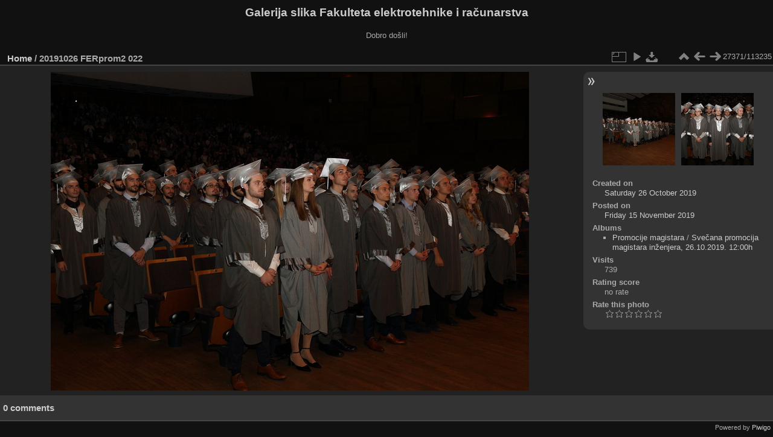

--- FILE ---
content_type: text/html; charset=utf-8
request_url: https://multimedija.fer.hr/picture.php?/55562
body_size: 3323
content:
<!DOCTYPE html>
<html lang="en" dir="ltr">
<head>
<meta charset="utf-8">
<meta name="generator" content="Piwigo (aka PWG), see piwigo.org">

 
<meta name="description" content="20191026 FERprom2 022 - 20191026_FERprom2_022.JPG">

<title>20191026 FERprom2 022 | Galerija slika Fakulteta elektrotehnike i računarstva</title>
<link rel="shortcut icon" type="image/x-icon" href="themes/default/icon/favicon.ico">

<link rel="start" title="Home" href="/" >
<link rel="search" title="Search" href="search.php" >

<link rel="first" title="First" href="picture.php?/112697/categories" ><link rel="prev" title="Previous" href="picture.php?/55561/categories" ><link rel="next" title="Next" href="picture.php?/55563/categories" ><link rel="last" title="Last" href="picture.php?/37655/categories" ><link rel="up" title="Thumbnails" href="index.php?/categories/flat/start-27370" >
<link rel="canonical" href="picture.php?/55562">

 
	<!--[if lt IE 7]>
		<link rel="stylesheet" type="text/css" href="themes/default/fix-ie5-ie6.css">
	<![endif]-->
	<!--[if IE 7]>
		<link rel="stylesheet" type="text/css" href="themes/default/fix-ie7.css">
	<![endif]-->
	

	<!--[if lt IE 8]>
		<link rel="stylesheet" type="text/css" href="themes/elegant/fix-ie7.css">
	<![endif]-->


<!-- BEGIN get_combined -->
<link rel="stylesheet" type="text/css" href="_data/combined/6lr79v.css">


<!-- END get_combined -->

<!--[if lt IE 7]>
<script type="text/javascript" src="themes/default/js/pngfix.js"></script>
<![endif]-->

</head>

<body id="thePicturePage" class="section-categories image-55562 "  data-infos='{"section":"categories","image_id":"55562"}'>

<div id="the_page">


<div id="theHeader"><h1>Galerija slika Fakulteta elektrotehnike i računarstva</h1>

<p>Dobro došli!</p></div>


<div id="content">



<div id="imageHeaderBar">
	<div class="browsePath">
		<a href="/">Home</a><span class="browsePathSeparator"> / </span><h2>20191026 FERprom2 022</h2>
	</div>
</div>

<div id="imageToolBar">
<div class="imageNumber">27371/113235</div>
<div class="navigationButtons">
<a href="index.php?/categories/flat/start-27370" title="Thumbnails" class="pwg-state-default pwg-button"><span class="pwg-icon pwg-icon-arrow-n"></span><span class="pwg-button-text">Thumbnails</span></a><a href="picture.php?/55561/categories" title="Previous : 20191026 FERprom2 021" class="pwg-state-default pwg-button"><span class="pwg-icon pwg-icon-arrow-w"></span><span class="pwg-button-text">Previous</span></a><a href="picture.php?/55563/categories" title="Next : 20191026 FERprom2 023" class="pwg-state-default pwg-button pwg-button-icon-right"><span class="pwg-icon pwg-icon-arrow-e"></span><span class="pwg-button-text">Next</span></a></div>

<div class="actionButtons">
<a id="derivativeSwitchLink" title="Photo sizes" class="pwg-state-default pwg-button" rel="nofollow"><span class="pwg-icon pwg-icon-sizes"></span><span class="pwg-button-text">Photo sizes</span></a><div id="derivativeSwitchBox" class="switchBox"><div class="switchBoxTitle">Photo sizes</div><span class="switchCheck" id="derivativeCheckedmedium">&#x2714; </span><a href="javascript:changeImgSrc('_data/i/upload/2019/11/15/20191115165726-991c5907-me.jpg','medium','medium')">M - medium<span class="derivativeSizeDetails"> (792 x 528)</span></a><br><span class="switchCheck" id="derivativeCheckedlarge" style="visibility:hidden">&#x2714; </span><a href="javascript:changeImgSrc('_data/i/upload/2019/11/15/20191115165726-991c5907-la.jpg','large','large')">L - large<span class="derivativeSizeDetails"> (1008 x 672)</span></a><br><span class="switchCheck" id="derivativeCheckedxlarge" style="visibility:hidden">&#x2714; </span><a href="javascript:changeImgSrc('_data/i/upload/2019/11/15/20191115165726-991c5907-xl.jpg','xlarge','xlarge')">XL - extra large<span class="derivativeSizeDetails"> (1224 x 816)</span></a><br><span class="switchCheck" id="derivativeCheckedxxlarge" style="visibility:hidden">&#x2714; </span><a href="javascript:changeImgSrc('_data/i/upload/2019/11/15/20191115165726-991c5907-xx.jpg','xxlarge','xxlarge')">XXL - huge<span class="derivativeSizeDetails"> (1656 x 1104)</span></a><br><a href="javascript:phpWGOpenWindow('./upload/2019/11/15/20191115165726-991c5907.jpg','xxx','scrollbars=yes,toolbar=no,status=no,resizable=yes')" rel="nofollow">Original</a></div>
<a href="picture.php?/55562/categories&amp;slideshow=" title="slideshow" class="pwg-state-default pwg-button" rel="nofollow"><span class="pwg-icon pwg-icon-slideshow"></span><span class="pwg-button-text">slideshow</span></a><a id="downloadSwitchLink" href="action.php?id=55562&amp;part=e&amp;download" title="Download this file" class="pwg-state-default pwg-button" rel="nofollow"><span class="pwg-icon pwg-icon-save"></span><span class="pwg-button-text">download</span></a> </div>
</div>
<div id="theImageAndInfos">
<div id="theImage">

    <img class="file-ext-jpg path-ext-jpg" src="_data/i/upload/2019/11/15/20191115165726-991c5907-me.jpg"width="792" height="528" alt="20191026_FERprom2_022.JPG" id="theMainImage" usemap="#mapmedium" title="20191026 FERprom2 022 - 20191026_FERprom2_022.JPG">


<map name="mapmedium"><area shape=rect coords="0,0,198,528" href="picture.php?/55561/categories" title="Previous : 20191026 FERprom2 021" alt="20191026 FERprom2 021"><area shape=rect coords="198,0,591,132" href="index.php?/categories/flat/start-27370" title="Thumbnails" alt="Thumbnails"><area shape=rect coords="595,0,792,528" href="picture.php?/55563/categories" title="Next : 20191026 FERprom2 023" alt="20191026 FERprom2 023"></map><map name="maplarge"><area shape=rect coords="0,0,252,672" href="picture.php?/55561/categories" title="Previous : 20191026 FERprom2 021" alt="20191026 FERprom2 021"><area shape=rect coords="252,0,752,168" href="index.php?/categories/flat/start-27370" title="Thumbnails" alt="Thumbnails"><area shape=rect coords="757,0,1008,672" href="picture.php?/55563/categories" title="Next : 20191026 FERprom2 023" alt="20191026 FERprom2 023"></map><map name="mapxlarge"><area shape=rect coords="0,0,306,816" href="picture.php?/55561/categories" title="Previous : 20191026 FERprom2 021" alt="20191026 FERprom2 021"><area shape=rect coords="306,0,913,204" href="index.php?/categories/flat/start-27370" title="Thumbnails" alt="Thumbnails"><area shape=rect coords="920,0,1224,816" href="picture.php?/55563/categories" title="Next : 20191026 FERprom2 023" alt="20191026 FERprom2 023"></map><map name="mapxxlarge"><area shape=rect coords="0,0,414,1104" href="picture.php?/55561/categories" title="Previous : 20191026 FERprom2 021" alt="20191026 FERprom2 021"><area shape=rect coords="414,0,1235,276" href="index.php?/categories/flat/start-27370" title="Thumbnails" alt="Thumbnails"><area shape=rect coords="1245,0,1656,1104" href="picture.php?/55563/categories" title="Next : 20191026 FERprom2 023" alt="20191026 FERprom2 023"></map>


</div><div id="infoSwitcher"></div><div id="imageInfos">
	<div class="navThumbs">
			<a class="navThumb" id="linkPrev" href="picture.php?/55561/categories" title="Previous : 20191026 FERprom2 021" rel="prev">
				<span class="thumbHover prevThumbHover"></span>
        <img class="" src="_data/i/upload/2019/11/15/20191115165723-94e746ed-sq.jpg" alt="20191026 FERprom2 021">
			</a>
			<a class="navThumb" id="linkNext" href="picture.php?/55563/categories" title="Next : 20191026 FERprom2 023" rel="next">
				<span class="thumbHover nextThumbHover"></span>
				<img class="" src="_data/i/upload/2019/11/15/20191115165728-2461c5d8-sq.jpg" alt="20191026 FERprom2 023">
			</a>
	</div>

<dl id="standard" class="imageInfoTable">
<div id="datecreate" class="imageInfo"><dt>Created on</dt><dd><a href="index.php?/created-monthly-list-2019-10-26" rel="nofollow">Saturday 26 October 2019</a></dd></div><div id="datepost" class="imageInfo"><dt>Posted on</dt><dd><a href="index.php?/posted-monthly-list-2019-11-15" rel="nofollow">Friday 15 November 2019</a></dd></div><div id="Categories" class="imageInfo"><dt>Albums</dt><dd><ul><li><a href="index.php?/category/110">Promocije magistara</a> / <a href="index.php?/category/259"> Svečana promocija magistara inženjera, 26.10.2019. 12:00h</a></li></ul></dd></div><div id="Visits" class="imageInfo"><dt>Visits</dt><dd>739</dd></div><div id="Average" class="imageInfo"><dt>Rating score</dt><dd><span id="ratingScore">no rate</span> <span id="ratingCount"></span></dd></div><div id="rating" class="imageInfo"><dt><span id="updateRate">Rate this photo</span></dt><dd><form action="picture.php?/55562/categories&amp;action=rate" method="post" id="rateForm" style="margin:0;"><div><input type="submit" name="rate" value="0" class="rateButton" title="0"><input type="submit" name="rate" value="1" class="rateButton" title="1"><input type="submit" name="rate" value="2" class="rateButton" title="2"><input type="submit" name="rate" value="3" class="rateButton" title="3"><input type="submit" name="rate" value="4" class="rateButton" title="4"><input type="submit" name="rate" value="5" class="rateButton" title="5">			</div>
			</form>
		</dd>
	</div>


</dl>

</div>
</div>

<div id="comments" class="noCommentContent"><div id="commentsSwitcher"></div>
	<h3>0 comments</h3>

	<div id="pictureComments">
		<div id="pictureCommentList">
			<ul class="commentsList">
</ul>

		</div>
		<div style="clear:both"></div>
	</div>

</div>

</div>
<div id="copyright">

  Powered by	<a href="https://piwigo.org" class="Piwigo">Piwigo</a>
  
</div>
</div>
<!-- BEGIN get_combined -->
<script type="text/javascript" src="_data/combined/5k00i3.js"></script>
<script type="text/javascript">//<![CDATA[

var p_main_menu = "on", p_pict_descr = "on", p_pict_comment = "off";
document.onkeydown = function(e){e=e||window.event;if (e.altKey) return true;var target=e.target||e.srcElement;if (target && target.type) return true;	var keyCode=e.keyCode||e.which, docElem=document.documentElement, url;switch(keyCode){case 63235: case 39: if (e.ctrlKey || docElem.scrollLeft==docElem.scrollWidth-docElem.clientWidth)url="picture.php?/55563/categories"; break;case 63234: case 37: if (e.ctrlKey || docElem.scrollLeft==0)url="picture.php?/55561/categories"; break;case 36: if (e.ctrlKey)url="picture.php?/112697/categories"; break;case 35: if (e.ctrlKey)url="picture.php?/37655/categories"; break;case 38: if (e.ctrlKey)url="index.php?/categories/flat/start-27370"; break;}if (url) {window.location=url.replace("&amp;","&"); return false;}return true;}
function changeImgSrc(url,typeSave,typeMap)
{
	var theImg = document.getElementById("theMainImage");
	if (theImg)
	{
		theImg.removeAttribute("width");theImg.removeAttribute("height");
		theImg.src = url;
		theImg.useMap = "#map"+typeMap;
	}
	jQuery('#derivativeSwitchBox .switchCheck').css('visibility','hidden');
	jQuery('#derivativeChecked'+typeMap).css('visibility','visible');
	document.cookie = 'picture_deriv='+typeSave+';path=/';
}
(window.SwitchBox=window.SwitchBox||[]).push("#derivativeSwitchLink", "#derivativeSwitchBox");
var _pwgRatingAutoQueue = _pwgRatingAutoQueue||[];_pwgRatingAutoQueue.push( {rootUrl: '', image_id: 55562,onSuccess : function(rating) {var e = document.getElementById("updateRate");if (e) e.innerHTML = "Update your rating";e = document.getElementById("ratingScore");if (e) e.innerHTML = rating.score;e = document.getElementById("ratingCount");if (e) {if (rating.count == 1) {e.innerHTML = "(%d rate)".replace( "%d", rating.count);} else {e.innerHTML = "(%d rates)".replace( "%d", rating.count);}}}} );
//]]></script>
<script type="text/javascript">
(function() {
var s,after = document.getElementsByTagName('script')[document.getElementsByTagName('script').length-1];
s=document.createElement('script'); s.type='text/javascript'; s.async=true; s.src='_data/combined/zhmqy0.js';
after = after.parentNode.insertBefore(s, after);
})();
</script>
<!-- END get_combined -->

</body>
</html>